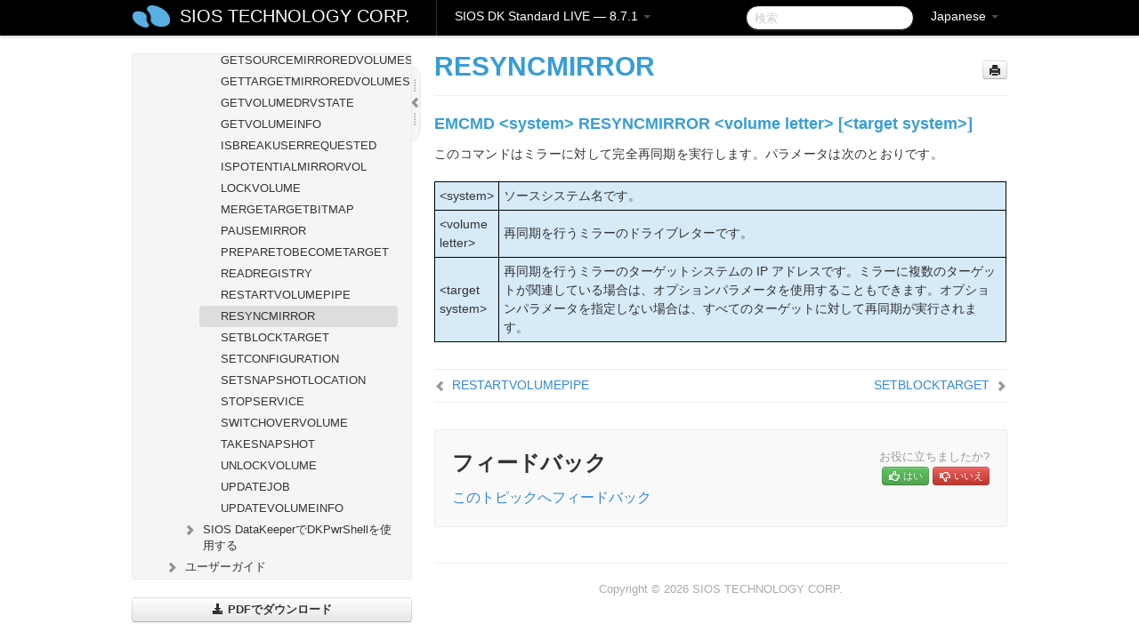

--- FILE ---
content_type: text/html; charset=UTF-8
request_url: https://docs.us.sios.com/dkse/8.7.1/ja/topic/resyncmirror
body_size: 76836
content:
    <!DOCTYPE html>
          <html lang="ja">
          <head>
        <meta charset="utf-8">
        <title>RESYNCMIRROR - SIOS DK Standard  LIVE - 8.7.1</title>
        <meta http-equiv="Content-Type" content="text/html; charset=UTF-8">
        <meta content="width=device-width, initial-scale=1.0" name="viewport">
        <meta name="keywords" content="">
        <meta name="description" content="EMCMD &lt;system&gt; RESYNCMIRROR &lt;volume letter&gt; [&lt;target system&gt;]...">
        <meta name="baseUrl" content="https://www.manula.com/">
        
        <link rel="preconnect" href="https://static.manula.com/" crossorigin>
        <link rel="dns-prefetch" href="https://static.manula.com/">
        
            <link rel="preconnect" href="https://cdn.manula.com/" crossorigin>
    <link rel="dns-prefetch" href="https://cdn.manula.com/">
      <meta property="og:type" content="website">
      <meta property="og:site_name" content="SIOS TECHNOLOGY CORP.">
      <link rel="canonical" href="https://docs.us.sios.com/dkse/8.7.1/ja/topic/resyncmirror">
      
      <meta name="topic-selected" content="536741" data-slug="resyncmirror">
        <!-- OpenGraph -->
        <meta property="og:title" content="RESYNCMIRROR - SIOS DK Standard  LIVE - 8.7.1">
        
                  <meta property="og:image" content="https://manula.r.sizr.io/logo-side/user/1870/img/logo-sios-v-a.png">
                
        <meta property="og:description" content="EMCMD &lt;system&gt; RESYNCMIRROR &lt;volume letter&gt; [&lt;target system&gt;]...">
        <meta property="og:url" content="https://docs.us.sios.com/dkse/8.7.1/ja/topic/resyncmirror">
        
        <!-- Twitter Card -->
        <meta name="twitter:card" content="summary" />
        <meta name="twitter:site" content="@ManulaSoftware" />
        <meta name="xhrTopicEndpoint" content="https://docs.us.sios.com/dkse/8.7.1/ja/xhr-topic">
              <link type="image/x-icon" href="https://cdn.manula.com/user/1870/img/logo-sios-v-lg.png?v=20220118213747" rel="shortcut icon">
      <link rel="apple-touch-icon" href="https://cdn.manula.com/user/1870/img/logo-sios-v-lg.png?v=20220118213747">
            <link rel="stylesheet" href="https://static.manula.com/css/bootstrap-2.0.3.min.css" type="text/css">
    <link rel="stylesheet" href="https://static.manula.com/css/bootstrap-responsive-2.0.3.min.css" type="text/css">
    <link rel="stylesheet" href="https://static.manula.com/css/tippy-theme.6.3.1.light.css" type="text/css">
    <link rel="stylesheet" href="https://static.manula.com/css/screen.css?v=20240402" type="text/css">
    <link rel="stylesheet" href="https://static.manula.com/css/jquery.fancybox-2.1.7.min.css" type="text/css">
    <link rel="stylesheet" href="https://static.manula.com/css/print.css?v=20240402" type="text/css" media="print">

        <style type="text/css">
      .content-wrapper {
        max-width: 1024px;
      }

      pre, code {
        word-break: break-all;
        word-wrap: break-word;
        white-space: pre;
        white-space: pre-wrap;
      }
      pre, code {
        prince-text-replace: '&' '&\200B'
      }

      
              #topic-header h1 {
          color: #369dd8;
          font-family:Helvetica Neue, Helvetica, Arial, sans-serif;
        }
      
      #topic-body, #topic-body p, #topic-body li {
        font-size: 14px;
        font-family: Helvetica Neue, Helvetica, Arial, sans-serif;
        color: #333333;
        line-height: 1.5em;
      }

      #topic-body h1, #topic-body .h1 {
        font-size: 30px;
        font-family: Helvetica Neue, Helvetica, Arial, sans-serif;
        color: #369dd8;
      }
      #topic-body h2, #topic-body .h2 {
        font-size: 24px;
        font-family: Helvetica Neue, Helvetica, Arial, sans-serif;
        color: #369dd8;
      }
      #topic-body h3, #topic-body .h3 {
        font-size: 18px;
        font-family: Helvetica Neue, Helvetica, Arial, sans-serif;
        color: #369dd8;
      }
      #topic-body h4, #topic-body .h4 {
        font-size: 14px;
        font-family: Helvetica Neue, Helvetica, Arial, sans-serif;
        color: #369dd8;
      }
      #topic-body h5, #topic-body .h5 {
        font-size: 14px;
        font-family: Helvetica Neue, Helvetica, Arial, sans-serif;
        color: #369dd8;
      }

      #topic-body h6, #topic-body .h6 {
        font-size: 14px;
        font-family: Helvetica Neue, Helvetica, Arial, sans-serif;
        color: #369dd8;
      }

      #topic-body h7, #topic-body .h7 {
        font-size: 14px;
        font-family: Helvetica Neue, Helvetica, Arial, sans-serif;
        color: #369dd8;
      }


      #topic-body a {
        color: #3287db;
      }
      #topic-body a:hover {
        color: #1065b9;
      }
      
      
      #topic-body sup a {text-decoration: none;}
      
      .search-result h3, .search-result h4 {color: ;}
      .search-result h4 a {color: #3287db;}

                        .navbar-inner {
            background-color: #000000;
            background-image: none;
          }
          .navbar .divider-vertical {
            background-color: #333333;
            border-right-color: #000000;
          }
              
        .navbar .brand, navbar .brand:hover,
        .navbar .nav > li > a, .navbar .nav > li > a:hover {
          color: #ffffff;
          text-shadow: 1px 1px #000000;
          font-family: Helvetica Neue, Helvetica, Arial, sans-serif;
        }
        .navbar-search .search-query {
          border-color: #000000;
        }
        .navbar .btn-navbar {
          background-color: #47aee9;
          background-image: -moz-linear-gradient(top, #58bffa, #369dd8);
          background-image: -ms-linear-gradient(top, #58bffa, #369dd8);
          background-image: -webkit-gradient(linear, 0 0, 0 100%, from(#58bffa), to(#369dd8));
          background-image: -webkit-linear-gradient(top, #58bffa, #369dd8);
          background-image: -o-linear-gradient(top, #58bffa, #369dd8);
          background-image: linear-gradient(top, #58bffa, #369dd8);
          filter: progid:dximagetransform.microsoft.gradient(startColorstr='#58bffa', endColorstr='#369dd8', GradientType=0);
        }
        .navbar .btn-navbar:hover {
          background-color: #58bffa;
        }
        #manual-toc > li > a,
        #manual-toc-phone > li > a {
          color: #369dd8;
          font-family: Helvetica Neue, Helvetica, Arial, sans-serif;
        }

        #manual-toc > li > ul a,
        #manual-toc-phone > li > ul a {
          color: #333333;
          font-family: Helvetica Neue, Helvetica, Arial, sans-serif;
        }
        
        #content .topic-prev-next a,
        #comment-container a.btn-show-comment-form {
          color: #3287db;
        }
        #content .topic-prev-next a:hover,
        #comment-container a.btn-show-comment-form:hover {
          color: #1065b9;
        }
          </style>

    <!--[if IE 8]>
    	<link rel="stylesheet" href="https://static.manula.com/css/screen-ie8.css?v=20240402" type="text/css">
    <![endif]-->

    
          <link rel="stylesheet" href="https://cdn.manula.com/user/1870/1516287033_styles.css?v=20220617175255" type="text/css">
    
    
        
                  <!-- Google Analytics -->
  		  		  <script>
  		        (function(i,s,o,g,r,a,m){i['GoogleAnalyticsObject']=r;i[r]=i[r]||function(){
        (i[r].q=i[r].q||[]).push(arguments)},i[r].l=1*new Date();a=s.createElement(o),
        m=s.getElementsByTagName(o)[0];a.async=1;a.src=g;m.parentNode.insertBefore(a,m)
        })(window,document,'script','https://www.google-analytics.com/analytics.js','ga');
        
                  ga('create', 'UA-37389943-2', 'auto');
          ga('send', 'pageview', {
            'anonymizeIp': true
          });
                
                  ga('create', 'UA-23814819-4', 'auto', 'manulaCustomer');
          ga('manulaCustomer.send', 'pageview', {
            'anonymizeIp': true
          });
              </script>
      <!-- End Google Analytics -->
                      <!-- Google Tag Manager -->
  		  		  <script>
  		          (function(w,d,s,l,i){w[l]=w[l]||[];w[l].push({'gtm.start':
          new Date().getTime(),event:'gtm.js'});var f=d.getElementsByTagName(s)[0],
          j=d.createElement(s),dl=l!='dataLayer'?'&l='+l:'';j.async=true;j.src=
          'https://www.googletagmanager.com/gtm.js?id='+i+dl;f.parentNode.insertBefore(j,f);
          })(window,document,'script','dataLayer','GTM-MP3FRH');
      </script>
      <!-- End Google Tag Manager -->
          </head>
      <body class="media-screen manual topic topic-536741 xhr-topics">
            <div class="navbar navbar-fixed-top">
      <div class="navbar-inner">
        <div class="content-wrapper">
          <div class="container-fluid">

            <!-- company logo -->
                          <a href="https://docs.us.sios.com/dkse"><img src="https://manula.r.sizr.io/logo-top/user/1870/img/symbol-sios-blue-lg.png" class="pull-left custom-nav-logo" alt=""></a>
                        <!-- end company logo -->

            <!-- start languages & login -->
            <ul id="manual-topic-language" class="nav pull-right">
                          <li class="dropdown"><a href="#" class="dropdown-toggle" data-toggle="dropdown">Japanese <b class="caret"></b></a>
                <ul class="dropdown-menu">
                                                                                <li class="">
                                                  <!-- when on topic page: allow language switch to the same topic in the selected language -->
                          <a href="https://docs.us.sios.com/dkse/8.7.1/en/topic/resyncmirror" data-lang-url="https://docs.us.sios.com/dkse/8.7.1/en/topic/">English</a>
                                              </li>
                                                                                                                </ul>
              </li>
                                                      </ul>
            <!-- end languages -->
            <div>
            <!-- phone bar -->
            <div id="nav-phone-branding" class="clearfix">
              <a href="https://docs.us.sios.com/dkse" class="brand brand-phone">SIOS TECHNOLOGY CORP.</a>
              <div class="btn-group pull-left">
                                  <a href="#" class="btn btn-inverse brand brand-phone brand-phone-sub dropdown-toggle" data-toggle="dropdown" style="margin: 0px; border: none; outline: none; box-shadow: none; background: none;">
                    SIOS DK Standard  LIVE &mdash; 8.7.1                                          <span class="caret" style="margin-top: 7px;"></span>
                                      </a>
                                                  <ul class="dropdown-menu">
                                                                <li><a href="https://docs.us.sios.com/dkse?l=ja">10.0</a></li>
                                                                <li><a href="https://docs.us.sios.com/dkse?v=8.11.0&l=ja">8.11.0</a></li>
                                                                <li><a href="https://docs.us.sios.com/dkse?v=8.10.2&l=ja">8.10.2</a></li>
                                                                <li><a href="https://docs.us.sios.com/dkse?v=8.10.1&l=ja">8.10.1</a></li>
                                                                <li><a href="https://docs.us.sios.com/dkse?v=8.10.0&l=ja">8.10.0</a></li>
                                                                <li><a href="https://docs.us.sios.com/dkse?v=8.9.2&l=ja">8.9.2</a></li>
                                                                <li><a href="https://docs.us.sios.com/dkse?v=8.9.1&l=ja">8.9.1</a></li>
                                                                <li><a href="https://docs.us.sios.com/dkse?v=8.9.0&l=ja">8.9.0</a></li>
                                                                <li><a href="https://docs.us.sios.com/dkse?v=8.8.2&l=ja">8.8.2</a></li>
                                                                <li><a href="https://docs.us.sios.com/dkse?v=8.8.1&l=ja">8.8.1</a></li>
                                                                <li><a href="https://docs.us.sios.com/dkse?v=8.8.0&l=ja">8.8.0</a></li>
                                                                <li><a href="https://docs.us.sios.com/dkse?v=8.7.2&l=ja">8.7.2</a></li>
                                      </ul>
                              </div>
            </div>

            <div id="nav-phone-service" class="clearfix">
              <a class="btn btn-navbar toc-toggle" data-toggle="collapse" data-target=".nav-collapse" style="white-space:nowrap;">
                <span class="browse" style="padding-left:25px;">目次</span>
                <span class="icon-bar"></span>
                <span class="icon-bar"></span>
                <span class="icon-bar"></span>
              </a>
              <!-- copy desktop code for search-box to this place with js -->
            </div>
            <!-- end phone/tablet bar -->


            <!-- desktop/tablet bar -->
            <a class="brand brand-large" href="https://docs.us.sios.com/dkse">
              SIOS TECHNOLOGY CORP.            </a>

            <ul class="nav main">
              <li class="divider-vertical"></li>
                              <li class="dropdown">
                                      <a href="#" class="dropdown-toggle" data-toggle="dropdown">
                      SIOS DK Standard  LIVE &mdash; 8.7.1                      <b class="caret "></b>
                    </a>
                  
                                    <ul class="dropdown-menu">
                                                                <li><a href="https://docs.us.sios.com/dkse?l=ja">SIOS DK Standard  LIVE &mdash; 10.0</a></li>
                                                                <li><a href="https://docs.us.sios.com/dkse?v=8.11.0&l=ja">SIOS DK Standard  LIVE &mdash; 8.11.0</a></li>
                                                                <li><a href="https://docs.us.sios.com/dkse?v=8.10.2&l=ja">SIOS DK Standard  LIVE &mdash; 8.10.2</a></li>
                                                                <li><a href="https://docs.us.sios.com/dkse?v=8.10.1&l=ja">SIOS DK Standard  LIVE &mdash; 8.10.1</a></li>
                                                                <li><a href="https://docs.us.sios.com/dkse?v=8.10.0&l=ja">SIOS DK Standard  LIVE &mdash; 8.10.0</a></li>
                                                                <li><a href="https://docs.us.sios.com/dkse?v=8.9.2&l=ja">SIOS DK Standard  LIVE &mdash; 8.9.2</a></li>
                                                                <li><a href="https://docs.us.sios.com/dkse?v=8.9.1&l=ja">SIOS DK Standard  LIVE &mdash; 8.9.1</a></li>
                                                                <li><a href="https://docs.us.sios.com/dkse?v=8.9.0&l=ja">SIOS DK Standard  LIVE &mdash; 8.9.0</a></li>
                                                                <li><a href="https://docs.us.sios.com/dkse?v=8.8.2&l=ja">SIOS DK Standard  LIVE &mdash; 8.8.2</a></li>
                                                                <li><a href="https://docs.us.sios.com/dkse?v=8.8.1&l=ja">SIOS DK Standard  LIVE &mdash; 8.8.1</a></li>
                                                                <li><a href="https://docs.us.sios.com/dkse?v=8.8.0&l=ja">SIOS DK Standard  LIVE &mdash; 8.8.0</a></li>
                                                                <li><a href="https://docs.us.sios.com/dkse?v=8.7.2&l=ja">SIOS DK Standard  LIVE &mdash; 8.7.2</a></li>
                                      </ul>
                  
                </li>
                          </ul>


            <form method="get" id="manual-topic-search" class="navbar-search pull-right" action="https://docs.us.sios.com/dkse/8.7.1/ja/search">
              <input type="text" name="q" value="" class="search-query" placeholder="検索" title="検索">
            </form>
            <!-- end desktop bar -->
            </div>
          </div>
        </div>
      </div>
    </div>

    <div id="nav-phone" class="nav-collapse collapse">
    <div class="well">
      <!-- <h6 style="color: #999; margin-bottom:10px;">Table of Contents</h6> -->
      <!-- copy desktop code for toc to this place with js -->
    </div>
    </div>
      <div class="content-wrapper">
        <div class="container-fluid">
                      <div class="row-fluid">
              <div id="sidebar" class="span4">
                  	<!-- OUTER MENU TOGGLE -->
    <div class="box x-box-set-width box-gn-icon-menu-outer">
  		<a class="alert gn-icon-menu-outer x-toggle-toc-menu" style="display:none;" title=""><img src="https://static.manula.com/img/vgrabber.png" alt="Grab" /><i class="icon-chevron-right"></i><img src="https://static.manula.com/img/vgrabber.png" alt="Grab"/></a>
  	</div>
  	<!-- END OUTER MENU TOGGLE -->
    
    <div class="box box-toc" style="">
  		<!-- INNER MENU TOGGLE -->
  		<a class="gn-icon-menu-inner x-toggle-toc-menu" title="">
  			<span class="arrow-2-3"><img src="https://static.manula.com/img/vgrabber.png" alt="Grab"/><i class="icon-chevron-left"></i><img src="https://static.manula.com/img/vgrabber.png" alt="Grab"/></span>
  		</a>
  		<!-- INNER MENU TOGGLE -->

      <div class="well sidebar-nav">
        <a href="https://docs.us.sios.com/dkse?v=8.7.1&l=ja" class="sidebar-logo"><img src="https://manula.r.sizr.io/logo-side/user/1870/img/logo-sios-v-a.png" alt=""></a><ul id="manual-toc" class="toc toc-expandable x-delay-visibility" data-state-id="23283" data-toc-depth-max="1"><li class="divider"></li>
<li class="nav-header" data-product-topic-id="607955" data-topic-id="536658" data-topic-name="sios-datakeeper-for-windows"><a href="https://docs.us.sios.com/dkse/8.7.1/ja/topic/sios-datakeeper-for-windows">SIOS DataKeeper for Windows</a></li><li class="divider"></li>
<li class="nav-header" data-product-topic-id="607956" data-topic-id="536659" data-topic-name="datakeeper-quick-start-guide"><a href="https://docs.us.sios.com/dkse/8.7.1/ja/topic/datakeeper-quick-start-guide">DataKeeper クイックスタートガイド</a></li><li class="divider"></li>
<li class="nav-header nav-header-sub" data-product-topic-id="607957" data-topic-id="536660" data-topic-name="sios-datakeeper-for-windows-technical-documentation"><a href="https://docs.us.sios.com/dkse/8.7.1/ja/topic/sios-datakeeper-for-windows-technical-documentation"><i class="icon-chevron-down x-show" data-icon-init="icon-chevron-down" data-icon="icon-chevron-right"></i>DataKeeper for Windows テクニカルドキュメンテーション</a><ul class="toc-display-607957" data-parent-product-topic-id="607957" data-toc-depth="1">
<li class="nav-header-sub" data-product-topic-id="607958" data-topic-id="536661" data-topic-name="intro"><a href="https://docs.us.sios.com/dkse/8.7.1/ja/topic/intro"><i class="icon-chevron-down x-show" data-icon-init="icon-chevron-down" data-icon="icon-chevron-right"></i>はじめに</a><ul class="toc-display-607958" data-parent-product-topic-id="607958" data-toc-depth="2">
<li class="" data-product-topic-id="607959" data-topic-id="536662" data-topic-name="topic-to-link-to"><a href="https://docs.us.sios.com/dkse/8.7.1/ja/topic/topic-to-link-to">ユーザインターフェース</a></li>
<li class="nav-header-sub" data-product-topic-id="607960" data-topic-id="536663" data-topic-name="datakeeper-components"><a href="https://docs.us.sios.com/dkse/8.7.1/ja/topic/datakeeper-components"><i class="icon-chevron-down x-show" data-icon-init="icon-chevron-down" data-icon="icon-chevron-right"></i>DataKeeper コンポーネント</a><ul class="toc-display-607960" data-parent-product-topic-id="607960" data-toc-depth="3">
<li class="" data-product-topic-id="607961" data-topic-id="536664" data-topic-name="datakeeper-service-log-on-id-and-password-selection"><a href="https://docs.us.sios.com/dkse/8.7.1/ja/topic/datakeeper-service-log-on-id-and-password-selection">DataKeeper サービスログオン ID とパスワードの選択</a></li></ul></li>
<li class="nav-header-sub" data-product-topic-id="607962" data-topic-id="536665" data-topic-name="understanding-replication"><a href="https://docs.us.sios.com/dkse/8.7.1/ja/topic/understanding-replication"><i class="icon-chevron-down x-show" data-icon-init="icon-chevron-down" data-icon="icon-chevron-right"></i>レプリケーションについて</a><ul class="toc-display-607962" data-parent-product-topic-id="607962" data-toc-depth="4">
<li class="" data-product-topic-id="607963" data-topic-id="536666" data-topic-name="sios-datakeeper-intent-log"><a href="https://docs.us.sios.com/dkse/8.7.1/ja/topic/sios-datakeeper-intent-log">SIOS DataKeeper インテントログ</a></li>
<li class="" data-product-topic-id="607964" data-topic-id="536667" data-topic-name="relocation-of-intent-log"><a href="https://docs.us.sios.com/dkse/8.7.1/ja/topic/relocation-of-intent-log">インテントログの再配置</a></li>
<li class="" data-product-topic-id="607965" data-topic-id="536668" data-topic-name="resynchronization"><a href="https://docs.us.sios.com/dkse/8.7.1/ja/topic/resynchronization">SIOS DataKeeper の再同期</a></li>
<li class="" data-product-topic-id="607966" data-topic-id="536669" data-topic-name="synchronous-and-asynchronous-mirroring"><a href="https://docs.us.sios.com/dkse/8.7.1/ja/topic/synchronous-and-asynchronous-mirroring">同期および非同期ミラーリング</a></li>
<li class="" data-product-topic-id="607967" data-topic-id="536670" data-topic-name="read-and-write-operation"><a href="https://docs.us.sios.com/dkse/8.7.1/ja/topic/read-and-write-operation">読み込みおよび書き込み操作</a></li>
<li class="" data-product-topic-id="607968" data-topic-id="536671" data-topic-name="volume-considerations"><a href="https://docs.us.sios.com/dkse/8.7.1/ja/topic/volume-considerations">ボリュームの考慮事項</a></li>
<li class="" data-product-topic-id="607969" data-topic-id="536672" data-topic-name="specifying-network-cards-for-mirroring"><a href="https://docs.us.sios.com/dkse/8.7.1/ja/topic/specifying-network-cards-for-mirroring">ミラーリングのためのネットワークカードの指定</a></li>
<li class="" data-product-topic-id="607970" data-topic-id="536673" data-topic-name="performance-monitor-counters"><a href="https://docs.us.sios.com/dkse/8.7.1/ja/topic/performance-monitor-counters">パフォーマンスモニタカウンタ</a></li></ul></li></ul></li>
<li class="nav-header-sub" data-product-topic-id="607971" data-topic-id="536674" data-topic-name="configuration"><a href="https://docs.us.sios.com/dkse/8.7.1/ja/topic/configuration"><i class="icon-chevron-down x-show" data-icon-init="icon-chevron-down" data-icon="icon-chevron-right"></i>設定</a><ul class="toc-display-607971" data-parent-product-topic-id="607971" data-toc-depth="5">
<li class="" data-product-topic-id="607972" data-topic-id="536675" data-topic-name="sector-size"><a href="https://docs.us.sios.com/dkse/8.7.1/ja/topic/sector-size">セクタサイズ</a></li>
<li class="" data-product-topic-id="607973" data-topic-id="536676" data-topic-name="network-bandwidth"><a href="https://docs.us.sios.com/dkse/8.7.1/ja/topic/network-bandwidth">ネットワーク帯域</a></li>
<li class="" data-product-topic-id="607974" data-topic-id="536677" data-topic-name="network-adapter-settings"><a href="https://docs.us.sios.com/dkse/8.7.1/ja/topic/network-adapter-settings">ネットワークアダプタ設定</a></li>
<li class="" data-product-topic-id="607975" data-topic-id="536678" data-topic-name="dk-service-log-on-id-and-password-selection"><a href="https://docs.us.sios.com/dkse/8.7.1/ja/topic/dk-service-log-on-id-and-password-selection">DataKeeper サービスログオン ID とパスワードの選択</a></li>
<li class="" data-product-topic-id="607976" data-topic-id="536679" data-topic-name="firewall-configurations"><a href="https://docs.us.sios.com/dkse/8.7.1/ja/topic/firewall-configurations">ファイアウォール設定</a></li>
<li class="" data-product-topic-id="607977" data-topic-id="536680" data-topic-name="high-speed-storage-best-practices"><a href="https://docs.us.sios.com/dkse/8.7.1/ja/topic/high-speed-storage-best-practices">高速ストレージのベストプラクティス</a></li>
<li class="" data-product-topic-id="607978" data-topic-id="536681" data-topic-name="configuration-of-data-replication-from-a-cluster-node-to-external-dr-site"><a href="https://docs.us.sios.com/dkse/8.7.1/ja/topic/configuration-of-data-replication-from-a-cluster-node-to-external-dr-site">クラスタノードから外部DRサイトへのデータレプリケーション構成</a></li>
<li class="" data-product-topic-id="607979" data-topic-id="536682" data-topic-name="performance-tuning"><a href="https://docs.us.sios.com/dkse/8.7.1/ja/topic/performance-tuning">パフォーマンスチューニング</a></li>
<li class="" data-product-topic-id="607980" data-topic-id="536683" data-topic-name="disable-automatically-manage-paging-file-size-for-all-drives"><a href="https://docs.us.sios.com/dkse/8.7.1/ja/topic/disable-automatically-manage-paging-file-size-for-all-drives">「すべてのドライブのページングファイルサイズを自動で管理する」を無効にする</a></li>
<li class="nav-header-sub" data-product-topic-id="607981" data-topic-id="536684" data-topic-name="wan-considerations"><a href="https://docs.us.sios.com/dkse/8.7.1/ja/topic/wan-considerations"><i class="icon-chevron-down x-show" data-icon-init="icon-chevron-down" data-icon="icon-chevron-right"></i>WAN に関する考慮事項</a><ul class="toc-display-607981" data-parent-product-topic-id="607981" data-toc-depth="6">
<li class="" data-product-topic-id="607982" data-topic-id="536685" data-topic-name="initial-synchronization-of-data-across-the-lan-or-wan"><a href="https://docs.us.sios.com/dkse/8.7.1/ja/topic/initial-synchronization-of-data-across-the-lan-or-wan">LAN/WAN 間のデータの初期同期</a></li>
<li class="" data-product-topic-id="607983" data-topic-id="536686" data-topic-name="compression"><a href="https://docs.us.sios.com/dkse/8.7.1/ja/topic/compression">圧縮</a></li>
<li class="" data-product-topic-id="607984" data-topic-id="536687" data-topic-name="bandwidth-throttle"><a href="https://docs.us.sios.com/dkse/8.7.1/ja/topic/bandwidth-throttle">ネットワーク帯域制限</a></li></ul></li></ul></li>
<li class="nav-header-sub" data-product-topic-id="607985" data-topic-id="536688" data-topic-name="administration"><a href="https://docs.us.sios.com/dkse/8.7.1/ja/topic/administration"><i class="icon-chevron-down x-show" data-icon-init="icon-chevron-down" data-icon="icon-chevron-right"></i>管理</a><ul class="toc-display-607985" data-parent-product-topic-id="607985" data-toc-depth="7">
<li class="" data-product-topic-id="607986" data-topic-id="536689" data-topic-name="datakeeper-event-log-notification"><a href="https://docs.us.sios.com/dkse/8.7.1/ja/topic/datakeeper-event-log-notification">DataKeeper のイベントログ通知</a></li>
<li class="" data-product-topic-id="607987" data-topic-id="536690" data-topic-name="primary-server-shutdown"><a href="https://docs.us.sios.com/dkse/8.7.1/ja/topic/primary-server-shutdown">プライマリサーバのシャットダウン</a></li>
<li class="" data-product-topic-id="607988" data-topic-id="536691" data-topic-name="secondary-server-failures"><a href="https://docs.us.sios.com/dkse/8.7.1/ja/topic/secondary-server-failures">セカンダリサーバの障害</a></li>
<li class="" data-product-topic-id="607989" data-topic-id="536692" data-topic-name="extensive-write-considerations"><a href="https://docs.us.sios.com/dkse/8.7.1/ja/topic/extensive-write-considerations">大量書き込みに対する考慮事項</a></li>
<li class="" data-product-topic-id="607990" data-topic-id="536693" data-topic-name="chkdsk-considerations"><a href="https://docs.us.sios.com/dkse/8.7.1/ja/topic/chkdsk-considerations">CHKDSK に関する考慮事項</a></li>
<li class="" data-product-topic-id="607991" data-topic-id="536694" data-topic-name="dksupport"><a href="https://docs.us.sios.com/dkse/8.7.1/ja/topic/dksupport">DKSUPPORT</a></li>
<li class="" data-product-topic-id="607992" data-topic-id="536695" data-topic-name="dkhealthcheck"><a href="https://docs.us.sios.com/dkse/8.7.1/ja/topic/dkhealthcheck">DKHEALTHCHECK</a></li>
<li class="" data-product-topic-id="607993" data-topic-id="536696" data-topic-name="event-log-considerations"><a href="https://docs.us.sios.com/dkse/8.7.1/ja/topic/event-log-considerations">イベントログの考慮事項</a></li>
<li class="" data-product-topic-id="607994" data-topic-id="536697" data-topic-name="using-disk-management"><a href="https://docs.us.sios.com/dkse/8.7.1/ja/topic/using-disk-management">ディスク管理の使用</a></li>
<li class="" data-product-topic-id="607995" data-topic-id="536698" data-topic-name="registry-entries"><a href="https://docs.us.sios.com/dkse/8.7.1/ja/topic/registry-entries">レジストリエントリ</a></li>
<li class="nav-header-sub" data-product-topic-id="607996" data-topic-id="536699" data-topic-name="using-emcmd-with-sios-datakeeper"><a href="https://docs.us.sios.com/dkse/8.7.1/ja/topic/using-emcmd-with-sios-datakeeper"><i class="icon-chevron-down x-show" data-icon-init="icon-chevron-down" data-icon="icon-chevron-right"></i>SIOS DataKeeper で EMCMD を使用する</a><ul class="toc-display-607996" data-parent-product-topic-id="607996" data-toc-depth="8">
<li class="" data-product-topic-id="607997" data-topic-id="536700" data-topic-name="mirror-state-definitions"><a href="https://docs.us.sios.com/dkse/8.7.1/ja/topic/mirror-state-definitions">ミラー状態の定義</a></li>
<li class="" data-product-topic-id="607998" data-topic-id="536701" data-topic-name="breakmirror"><a href="https://docs.us.sios.com/dkse/8.7.1/ja/topic/breakmirror">BREAKMIRROR</a></li>
<li class="" data-product-topic-id="607999" data-topic-id="536702" data-topic-name="changemirrorendpoints"><a href="https://docs.us.sios.com/dkse/8.7.1/ja/topic/changemirrorendpoints">CHANGEMIRRORENDPOINTS</a></li>
<li class="" data-product-topic-id="608000" data-topic-id="536703" data-topic-name="changemirrortype"><a href="https://docs.us.sios.com/dkse/8.7.1/ja/topic/changemirrortype">CHANGEMIRRORTYPE</a></li>
<li class="" data-product-topic-id="608001" data-topic-id="536704" data-topic-name="cleanupmirror"><a href="https://docs.us.sios.com/dkse/8.7.1/ja/topic/cleanupmirror">CLEANUPMIRROR</a></li>
<li class="" data-product-topic-id="608002" data-topic-id="536705" data-topic-name="clearblocktarget"><a href="https://docs.us.sios.com/dkse/8.7.1/ja/topic/clearblocktarget">CLEARBLOCKTARGET</a></li>
<li class="" data-product-topic-id="608003" data-topic-id="536706" data-topic-name="clearsnapshotlocation"><a href="https://docs.us.sios.com/dkse/8.7.1/ja/topic/clearsnapshotlocation">CLEARSNAPSHOTLOCATION</a></li>
<li class="" data-product-topic-id="608004" data-topic-id="536707" data-topic-name="clearswitchover"><a href="https://docs.us.sios.com/dkse/8.7.1/ja/topic/clearswitchover">CLEARSWITCHOVER</a></li>
<li class="" data-product-topic-id="608005" data-topic-id="536708" data-topic-name="continuemirror"><a href="https://docs.us.sios.com/dkse/8.7.1/ja/topic/continuemirror">CONTINUEMIRROR</a></li>
<li class="" data-product-topic-id="608006" data-topic-id="536709" data-topic-name="createjob"><a href="https://docs.us.sios.com/dkse/8.7.1/ja/topic/createjob">CREATEJOB</a></li>
<li class="" data-product-topic-id="608007" data-topic-id="536710" data-topic-name="createmirror"><a href="https://docs.us.sios.com/dkse/8.7.1/ja/topic/createmirror">CREATEMIRROR</a></li>
<li class="" data-product-topic-id="608008" data-topic-id="536711" data-topic-name="deletejob"><a href="https://docs.us.sios.com/dkse/8.7.1/ja/topic/deletejob">DELETEJOB</a></li>
<li class="" data-product-topic-id="608009" data-topic-id="536712" data-topic-name="deletelocalmirroronly"><a href="https://docs.us.sios.com/dkse/8.7.1/ja/topic/deletelocalmirroronly">DELETELOCALMIRRORONLY</a></li>
<li class="" data-product-topic-id="608010" data-topic-id="536713" data-topic-name="deletemirror"><a href="https://docs.us.sios.com/dkse/8.7.1/ja/topic/deletemirror">DELETEMIRROR</a></li>
<li class="" data-product-topic-id="608011" data-topic-id="536714" data-topic-name="dropsnapshot"><a href="https://docs.us.sios.com/dkse/8.7.1/ja/topic/dropsnapshot">DROPSNAPSHOT</a></li>
<li class="" data-product-topic-id="608012" data-topic-id="536715" data-topic-name="getblocktarget"><a href="https://docs.us.sios.com/dkse/8.7.1/ja/topic/getblocktarget">GETBLOCKTARGET</a></li>
<li class="" data-product-topic-id="608013" data-topic-id="536716" data-topic-name="getcompletevolumelist"><a href="https://docs.us.sios.com/dkse/8.7.1/ja/topic/getcompletevolumelist">GETCOMPLETEVOLUMELIST</a></li>
<li class="" data-product-topic-id="608014" data-topic-id="536717" data-topic-name="getconfiguration"><a href="https://docs.us.sios.com/dkse/8.7.1/ja/topic/getconfiguration">GETCONFIGURATION</a></li>
<li class="" data-product-topic-id="608015" data-topic-id="536718" data-topic-name="getextendedvolumeinfo"><a href="https://docs.us.sios.com/dkse/8.7.1/ja/topic/getextendedvolumeinfo">GETEXTENDEDVOLUMEINFO</a></li>
<li class="" data-product-topic-id="608016" data-topic-id="536719" data-topic-name="getjobinfo"><a href="https://docs.us.sios.com/dkse/8.7.1/ja/topic/getjobinfo">GETJOBINFO</a></li>
<li class="" data-product-topic-id="608017" data-topic-id="536720" data-topic-name="getjobinfoforvol"><a href="https://docs.us.sios.com/dkse/8.7.1/ja/topic/getjobinfoforvol">GETJOBINFOFORVOL</a></li>
<li class="" data-product-topic-id="608018" data-topic-id="536721" data-topic-name="getmirrortype"><a href="https://docs.us.sios.com/dkse/8.7.1/ja/topic/getmirrortype">GETMIRRORTYPE</a></li>
<li class="" data-product-topic-id="608019" data-topic-id="536722" data-topic-name="getmirrorvolinfo"><a href="https://docs.us.sios.com/dkse/8.7.1/ja/topic/getmirrorvolinfo">GETMIRRORVOLINFO</a></li>
<li class="" data-product-topic-id="608020" data-topic-id="536723" data-topic-name="getremotebitmap"><a href="https://docs.us.sios.com/dkse/8.7.1/ja/topic/getremotebitmap">GETREMOTEBITMAP</a></li>
<li class="" data-product-topic-id="608021" data-topic-id="536724" data-topic-name="getresyncstatus"><a href="https://docs.us.sios.com/dkse/8.7.1/ja/topic/getresyncstatus">GETRESYNCSTATUS</a></li>
<li class="" data-product-topic-id="608022" data-topic-id="536725" data-topic-name="getserviceinfo"><a href="https://docs.us.sios.com/dkse/8.7.1/ja/topic/getserviceinfo">GETSERVICEINFO</a></li>
<li class="" data-product-topic-id="608023" data-topic-id="536726" data-topic-name="getsnapshotlocation"><a href="https://docs.us.sios.com/dkse/8.7.1/ja/topic/getsnapshotlocation">GETSNAPSHOTLOCATION</a></li>
<li class="" data-product-topic-id="608024" data-topic-id="536727" data-topic-name="getsourcemirroredvolumes"><a href="https://docs.us.sios.com/dkse/8.7.1/ja/topic/getsourcemirroredvolumes">GETSOURCEMIRROREDVOLUMES</a></li>
<li class="" data-product-topic-id="608025" data-topic-id="536728" data-topic-name="gettargetmirroredvolumes"><a href="https://docs.us.sios.com/dkse/8.7.1/ja/topic/gettargetmirroredvolumes">GETTARGETMIRROREDVOLUMES</a></li>
<li class="" data-product-topic-id="608026" data-topic-id="536729" data-topic-name="getvolumedrvstate"><a href="https://docs.us.sios.com/dkse/8.7.1/ja/topic/getvolumedrvstate">GETVOLUMEDRVSTATE</a></li>
<li class="" data-product-topic-id="608027" data-topic-id="536730" data-topic-name="getvolumeinfo"><a href="https://docs.us.sios.com/dkse/8.7.1/ja/topic/getvolumeinfo">GETVOLUMEINFO</a></li>
<li class="" data-product-topic-id="608029" data-topic-id="536732" data-topic-name="isbreakuserrequested"><a href="https://docs.us.sios.com/dkse/8.7.1/ja/topic/isbreakuserrequested">ISBREAKUSERREQUESTED</a></li>
<li class="" data-product-topic-id="608030" data-topic-id="536733" data-topic-name="ispotentialmirrorvol"><a href="https://docs.us.sios.com/dkse/8.7.1/ja/topic/ispotentialmirrorvol">ISPOTENTIALMIRRORVOL</a></li>
<li class="" data-product-topic-id="608031" data-topic-id="536734" data-topic-name="lockvolume"><a href="https://docs.us.sios.com/dkse/8.7.1/ja/topic/lockvolume">LOCKVOLUME</a></li>
<li class="" data-product-topic-id="608032" data-topic-id="536735" data-topic-name="mergetargetbitmap"><a href="https://docs.us.sios.com/dkse/8.7.1/ja/topic/mergetargetbitmap">MERGETARGETBITMAP</a></li>
<li class="" data-product-topic-id="608033" data-topic-id="536736" data-topic-name="pausemirror"><a href="https://docs.us.sios.com/dkse/8.7.1/ja/topic/pausemirror">PAUSEMIRROR</a></li>
<li class="" data-product-topic-id="608034" data-topic-id="536737" data-topic-name="preparetobecometarget"><a href="https://docs.us.sios.com/dkse/8.7.1/ja/topic/preparetobecometarget">PREPARETOBECOMETARGET</a></li>
<li class="" data-product-topic-id="608035" data-topic-id="536738" data-topic-name="readregistry"><a href="https://docs.us.sios.com/dkse/8.7.1/ja/topic/readregistry">READREGISTRY</a></li>
<li class="" data-product-topic-id="608037" data-topic-id="536740" data-topic-name="restartvolumepipe"><a href="https://docs.us.sios.com/dkse/8.7.1/ja/topic/restartvolumepipe">RESTARTVOLUMEPIPE</a></li>
<li class="" data-product-topic-id="608038" data-topic-id="536741" data-topic-name="resyncmirror"><a href="https://docs.us.sios.com/dkse/8.7.1/ja/topic/resyncmirror">RESYNCMIRROR</a></li>
<li class="" data-product-topic-id="608039" data-topic-id="536742" data-topic-name="setblocktarget"><a href="https://docs.us.sios.com/dkse/8.7.1/ja/topic/setblocktarget">SETBLOCKTARGET</a></li>
<li class="" data-product-topic-id="608040" data-topic-id="536743" data-topic-name="setconfiguration"><a href="https://docs.us.sios.com/dkse/8.7.1/ja/topic/setconfiguration">SETCONFIGURATION</a></li>
<li class="" data-product-topic-id="608041" data-topic-id="536744" data-topic-name="setsnapshotlocation"><a href="https://docs.us.sios.com/dkse/8.7.1/ja/topic/setsnapshotlocation">SETSNAPSHOTLOCATION</a></li>
<li class="" data-product-topic-id="608042" data-topic-id="536745" data-topic-name="stopservice"><a href="https://docs.us.sios.com/dkse/8.7.1/ja/topic/stopservice">STOPSERVICE</a></li>
<li class="" data-product-topic-id="608043" data-topic-id="536746" data-topic-name="switchovervolume"><a href="https://docs.us.sios.com/dkse/8.7.1/ja/topic/switchovervolume">SWITCHOVERVOLUME</a></li>
<li class="" data-product-topic-id="608044" data-topic-id="536747" data-topic-name="takesnapshot"><a href="https://docs.us.sios.com/dkse/8.7.1/ja/topic/takesnapshot">TAKESNAPSHOT</a></li>
<li class="" data-product-topic-id="608045" data-topic-id="536748" data-topic-name="unlockvolume"><a href="https://docs.us.sios.com/dkse/8.7.1/ja/topic/unlockvolume">UNLOCKVOLUME</a></li>
<li class="" data-product-topic-id="608046" data-topic-id="536749" data-topic-name="updatejob"><a href="https://docs.us.sios.com/dkse/8.7.1/ja/topic/updatejob">UPDATEJOB</a></li>
<li class="" data-product-topic-id="608047" data-topic-id="536750" data-topic-name="updatevolumeinfo"><a href="https://docs.us.sios.com/dkse/8.7.1/ja/topic/updatevolumeinfo">UPDATEVOLUMEINFO</a></li></ul></li>
<li class="nav-header-sub" data-product-topic-id="608048" data-topic-id="536751" data-topic-name="using-dkpwrshell-with-sios-datakeeper"><a href="https://docs.us.sios.com/dkse/8.7.1/ja/topic/using-dkpwrshell-with-sios-datakeeper"><i class="icon-chevron-down x-show" data-icon-init="icon-chevron-down" data-icon="icon-chevron-right"></i>SIOS DataKeeperでDKPwrShellを使用する</a><ul class="toc-display-608048" data-parent-product-topic-id="608048" data-toc-depth="9">
<li class="" data-product-topic-id="608049" data-topic-id="536752" data-topic-name="new-datakeepermirror"><a href="https://docs.us.sios.com/dkse/8.7.1/ja/topic/new-datakeepermirror">New-DataKeeperMirror</a></li>
<li class="" data-product-topic-id="608050" data-topic-id="536753" data-topic-name="new-datakeeperjob"><a href="https://docs.us.sios.com/dkse/8.7.1/ja/topic/new-datakeeperjob">New-DataKeeperJob</a></li>
<li class="" data-product-topic-id="608051" data-topic-id="536754" data-topic-name="remove-datakeepermirror"><a href="https://docs.us.sios.com/dkse/8.7.1/ja/topic/remove-datakeepermirror">Remove-DataKeeperMirror</a></li>
<li class="" data-product-topic-id="608052" data-topic-id="536755" data-topic-name="remove-datakeeperjob"><a href="https://docs.us.sios.com/dkse/8.7.1/ja/topic/remove-datakeeperjob">Remove-DataKeeperJob</a></li>
<li class="" data-product-topic-id="608053" data-topic-id="536756" data-topic-name="add-datakeeperjobpair"><a href="https://docs.us.sios.com/dkse/8.7.1/ja/topic/add-datakeeperjobpair">Add-DataKeeperJobPair</a></li>
<li class="" data-product-topic-id="608054" data-topic-id="536757" data-topic-name="get-datakeepervolumeinfo"><a href="https://docs.us.sios.com/dkse/8.7.1/ja/topic/get-datakeepervolumeinfo">Get-DataKeeperVolumeInfo</a></li></ul></li></ul></li>
<li class="nav-header-sub" data-product-topic-id="608055" data-topic-id="536758" data-topic-name="user-guide"><a href="https://docs.us.sios.com/dkse/8.7.1/ja/topic/user-guide"><i class="icon-chevron-down x-show" data-icon-init="icon-chevron-down" data-icon="icon-chevron-right"></i>ユーザーガイド</a><ul class="toc-display-608055" data-parent-product-topic-id="608055" data-toc-depth="10">
<li class="nav-header-sub" data-product-topic-id="608056" data-topic-id="536759" data-topic-name="getting-started"><a href="https://docs.us.sios.com/dkse/8.7.1/ja/topic/getting-started"><i class="icon-chevron-down x-show" data-icon-init="icon-chevron-down" data-icon="icon-chevron-right"></i>入門</a><ul class="toc-display-608056" data-parent-product-topic-id="608056" data-toc-depth="11">
<li class="" data-product-topic-id="608057" data-topic-id="536760" data-topic-name="disk-to-disk"><a href="https://docs.us.sios.com/dkse/8.7.1/ja/topic/disk-to-disk">ディスクからディスク</a></li>
<li class="" data-product-topic-id="608058" data-topic-id="536761" data-topic-name="one-to-one"><a href="https://docs.us.sios.com/dkse/8.7.1/ja/topic/one-to-one">1 対 1</a></li>
<li class="" data-product-topic-id="608059" data-topic-id="536762" data-topic-name="one-to-many-multiple-targets"><a href="https://docs.us.sios.com/dkse/8.7.1/ja/topic/one-to-many-multiple-targets">1 対多 (マルチターゲット)</a></li>
<li class="" data-product-topic-id="608060" data-topic-id="536763" data-topic-name="many-to-one"><a href="https://docs.us.sios.com/dkse/8.7.1/ja/topic/many-to-one">多対 1</a></li>
<li class="" data-product-topic-id="608061" data-topic-id="536764" data-topic-name="n-shared-disk-replicated-to-one"><a href="https://docs.us.sios.com/dkse/8.7.1/ja/topic/n-shared-disk-replicated-to-one">共有ディスクを単体のディスクにレプリケーションする構成</a></li>
<li class="" data-product-topic-id="608062" data-topic-id="536765" data-topic-name="n-shared-disk-replicated-to-n-shared-disk"><a href="https://docs.us.sios.com/dkse/8.7.1/ja/topic/n-shared-disk-replicated-to-n-shared-disk">共有ディスク同士でレプリケーションする構成</a></li>
<li class="" data-product-topic-id="608063" data-topic-id="536766" data-topic-name="n-shared-disk-replicated-to-multiple-n-shared-disk-targets"><a href="https://docs.us.sios.com/dkse/8.7.1/ja/topic/n-shared-disk-replicated-to-multiple-n-shared-disk-targets">N 個の共有ディスクターゲットへレプリケーションされる N 個の共有ディスク構成</a></li></ul></li>
<li class="nav-header-sub" data-product-topic-id="608064" data-topic-id="536767" data-topic-name="setup"><a href="https://docs.us.sios.com/dkse/8.7.1/ja/topic/setup"><i class="icon-chevron-down x-show" data-icon-init="icon-chevron-down" data-icon="icon-chevron-right"></i>セットアップ</a><ul class="toc-display-608064" data-parent-product-topic-id="608064" data-toc-depth="12">
<li class="" data-product-topic-id="608065" data-topic-id="536768" data-topic-name="setting-up-sios-datakeeper"><a href="https://docs.us.sios.com/dkse/8.7.1/ja/topic/setting-up-sios-datakeeper">SIOS DataKeeper の設定方法</a></li>
<li class="" data-product-topic-id="608066" data-topic-id="536769" data-topic-name="connecting-to-a-server"><a href="https://docs.us.sios.com/dkse/8.7.1/ja/topic/connecting-to-a-server">サーバへ接続</a></li>
<li class="" data-product-topic-id="608067" data-topic-id="536770" data-topic-name="disconnecting-from-a-server"><a href="https://docs.us.sios.com/dkse/8.7.1/ja/topic/disconnecting-from-a-server">サーバからの切断</a></li>
<li class="" data-product-topic-id="608068" data-topic-id="536771" data-topic-name="creating-a-job"><a href="https://docs.us.sios.com/dkse/8.7.1/ja/topic/creating-a-job">ジョブの作成</a></li></ul></li>
<li class="nav-header-sub" data-product-topic-id="608069" data-topic-id="536772" data-topic-name="configuring-mirrors"><a href="https://docs.us.sios.com/dkse/8.7.1/ja/topic/configuring-mirrors"><i class="icon-chevron-down x-show" data-icon-init="icon-chevron-down" data-icon="icon-chevron-right"></i>ミラーの設定</a><ul class="toc-display-608069" data-parent-product-topic-id="608069" data-toc-depth="13">
<li class="" data-product-topic-id="608070" data-topic-id="536773" data-topic-name="creating-a-mirror"><a href="https://docs.us.sios.com/dkse/8.7.1/ja/topic/creating-a-mirror">ミラーの作成</a></li>
<li class="" data-product-topic-id="608071" data-topic-id="536774" data-topic-name="creating-mirrors-with-shared-volumes"><a href="https://docs.us.sios.com/dkse/8.7.1/ja/topic/creating-mirrors-with-shared-volumes">共有ボリュームとのミラーの作成</a></li>
<li class="" data-product-topic-id="608072" data-topic-id="536775" data-topic-name="safe-creation-of-a-shared-storage-volume-resource"><a href="https://docs.us.sios.com/dkse/8.7.1/ja/topic/safe-creation-of-a-shared-storage-volume-resource">共有ストレージボリュームリソースの安全な作成</a></li>
<li class="" data-product-topic-id="608073" data-topic-id="536776" data-topic-name="creating-mirrors-with-multiple-targets"><a href="https://docs.us.sios.com/dkse/8.7.1/ja/topic/creating-mirrors-with-multiple-targets">複数ターゲットとのミラーの作成</a></li>
<li class="" data-product-topic-id="608074" data-topic-id="536777" data-topic-name="switchover-and-failover-with-multiple-targets"><a href="https://docs.us.sios.com/dkse/8.7.1/ja/topic/switchover-and-failover-with-multiple-targets">複数ターゲットのスイッチオーバおよびフェイルオーバ</a></li></ul></li>
<li class="nav-header-sub" data-product-topic-id="608075" data-topic-id="536778" data-topic-name="working-with-jobs"><a href="https://docs.us.sios.com/dkse/8.7.1/ja/topic/working-with-jobs"><i class="icon-chevron-down x-show" data-icon-init="icon-chevron-down" data-icon="icon-chevron-right"></i>ジョブに関連する作業</a><ul class="toc-display-608075" data-parent-product-topic-id="608075" data-toc-depth="14">
<li class="" data-product-topic-id="608076" data-topic-id="536779" data-topic-name="jobs"><a href="https://docs.us.sios.com/dkse/8.7.1/ja/topic/jobs">ジョブ</a></li>
<li class="" data-product-topic-id="608077" data-topic-id="536780" data-topic-name="renaming-a-job"><a href="https://docs.us.sios.com/dkse/8.7.1/ja/topic/renaming-a-job">ジョブ名の変更</a></li>
<li class="" data-product-topic-id="608078" data-topic-id="536781" data-topic-name="deleting-a-job"><a href="https://docs.us.sios.com/dkse/8.7.1/ja/topic/deleting-a-job">ジョブの削除</a></li>
<li class="" data-product-topic-id="608079" data-topic-id="536782" data-topic-name="reassigning-a-job"><a href="https://docs.us.sios.com/dkse/8.7.1/ja/topic/reassigning-a-job">ジョブの再アサイン</a></li>
<li class="" data-product-topic-id="608080" data-topic-id="536783" data-topic-name="switching-over-a-mirror"><a href="https://docs.us.sios.com/dkse/8.7.1/ja/topic/switching-over-a-mirror">ミラーのスイッチオーバ</a></li></ul></li>
<li class="nav-header-sub" data-product-topic-id="608081" data-topic-id="536784" data-topic-name="working-with-mirrors"><a href="https://docs.us.sios.com/dkse/8.7.1/ja/topic/working-with-mirrors"><i class="icon-chevron-down x-show" data-icon-init="icon-chevron-down" data-icon="icon-chevron-right"></i>ミラーの操作</a><ul class="toc-display-608081" data-parent-product-topic-id="608081" data-toc-depth="15">
<li class="" data-product-topic-id="608082" data-topic-id="536785" data-topic-name="managing-mirrors"><a href="https://docs.us.sios.com/dkse/8.7.1/ja/topic/managing-mirrors">ミラーの管理</a></li>
<li class="" data-product-topic-id="608083" data-topic-id="536786" data-topic-name="pause-and-unlock"><a href="https://docs.us.sios.com/dkse/8.7.1/ja/topic/pause-and-unlock">一時停止およびロック解除</a></li>
<li class="" data-product-topic-id="608084" data-topic-id="536787" data-topic-name="continue-and-lock"><a href="https://docs.us.sios.com/dkse/8.7.1/ja/topic/continue-and-lock">再開 / ロック</a></li>
<li class="" data-product-topic-id="608085" data-topic-id="536788" data-topic-name="partial-resync"><a href="https://docs.us.sios.com/dkse/8.7.1/ja/topic/partial-resync">部分再同期</a></li>
<li class="" data-product-topic-id="608086" data-topic-id="536789" data-topic-name="break"><a href="https://docs.us.sios.com/dkse/8.7.1/ja/topic/break">中断</a></li>
<li class="" data-product-topic-id="608087" data-topic-id="536790" data-topic-name="resync"><a href="https://docs.us.sios.com/dkse/8.7.1/ja/topic/resync">再同期</a></li>
<li class="" data-product-topic-id="608088" data-topic-id="536791" data-topic-name="deleting-a-mirror"><a href="https://docs.us.sios.com/dkse/8.7.1/ja/topic/deleting-a-mirror">ミラーの削除</a></li>
<li class="" data-product-topic-id="608089" data-topic-id="536792" data-topic-name="replacing-a-target"><a href="https://docs.us.sios.com/dkse/8.7.1/ja/topic/replacing-a-target">ターゲットの再配置</a></li>
<li class="" data-product-topic-id="608090" data-topic-id="536793" data-topic-name="datakeeper-volume-resize"><a href="https://docs.us.sios.com/dkse/8.7.1/ja/topic/datakeeper-volume-resize">DataKeeper ボリュームのサイズ変更</a></li>
<li class="" data-product-topic-id="608091" data-topic-id="536794" data-topic-name="mirror-properties"><a href="https://docs.us.sios.com/dkse/8.7.1/ja/topic/mirror-properties">ミラープロパティ</a></li>
<li class="" data-product-topic-id="608092" data-topic-id="536795" data-topic-name="changing-the-compression-level-of-an-existing-mirror"><a href="https://docs.us.sios.com/dkse/8.7.1/ja/topic/changing-the-compression-level-of-an-existing-mirror">既存のミラーの圧縮レベルの変更</a></li></ul></li>
<li class="nav-header-sub" data-product-topic-id="608093" data-topic-id="536796" data-topic-name="working-with-shared-volumes"><a href="https://docs.us.sios.com/dkse/8.7.1/ja/topic/working-with-shared-volumes"><i class="icon-chevron-down x-show" data-icon-init="icon-chevron-down" data-icon="icon-chevron-right"></i>共有ボリュームに関連する作業</a><ul class="toc-display-608093" data-parent-product-topic-id="608093" data-toc-depth="16">
<li class="" data-product-topic-id="608094" data-topic-id="536797" data-topic-name="managing-shared-volumes"><a href="https://docs.us.sios.com/dkse/8.7.1/ja/topic/managing-shared-volumes">共有ボリュームの管理</a></li>
<li class="" data-product-topic-id="608095" data-topic-id="536798" data-topic-name="adding-a-shared-system"><a href="https://docs.us.sios.com/dkse/8.7.1/ja/topic/adding-a-shared-system">共有システムの追加</a></li>
<li class="" data-product-topic-id="608096" data-topic-id="536799" data-topic-name="removing-a-shared-system"><a href="https://docs.us.sios.com/dkse/8.7.1/ja/topic/removing-a-shared-system">共有システムの削除</a></li></ul></li>
<li class="nav-header-sub" data-product-topic-id="608097" data-topic-id="536800" data-topic-name="using-microsoft-iscsi-target-with-datakeeper-on-windows-2012"><a href="https://docs.us.sios.com/dkse/8.7.1/ja/topic/using-microsoft-iscsi-target-with-datakeeper-on-windows-2012"><i class="icon-chevron-down x-show" data-icon-init="icon-chevron-down" data-icon="icon-chevron-right"></i>Windows Server 2012 上での Microsoft iSCSI ターゲットと</a><ul class="toc-display-608097" data-parent-product-topic-id="608097" data-toc-depth="17">
<li class="" data-product-topic-id="608098" data-topic-id="536801" data-topic-name="installation-of-the-iscsi-target"><a href="https://docs.us.sios.com/dkse/8.7.1/ja/topic/installation-of-the-iscsi-target">iSCSI ターゲットのインストール</a></li>
<li class="" data-product-topic-id="608099" data-topic-id="536802" data-topic-name="creation-of-iscsi-virtual-disks"><a href="https://docs.us.sios.com/dkse/8.7.1/ja/topic/creation-of-iscsi-virtual-disks">iSCSI 仮想ディスクの作成</a></li>
<li class="" data-product-topic-id="608100" data-topic-id="536803" data-topic-name="setup-of-iscsi-initiator-on-windows-2012"><a href="https://docs.us.sios.com/dkse/8.7.1/ja/topic/setup-of-iscsi-initiator-on-windows-2012">Windows 2012 での iSCSI イニシエータの設定</a></li></ul></li>
<li class="" data-product-topic-id="608101" data-topic-id="536804" data-topic-name="datakeeper-notification-icon"><a href="https://docs.us.sios.com/dkse/8.7.1/ja/topic/datakeeper-notification-icon">DataKeeper Notification Icon</a></li>
<li class="" data-product-topic-id="608102" data-topic-id="536805" data-topic-name="datakeeper-target-snapshot"><a href="https://docs.us.sios.com/dkse/8.7.1/ja/topic/datakeeper-target-snapshot">DataKeeper ターゲットスナップショット</a></li>
<li class="" data-product-topic-id="608103" data-topic-id="536806" data-topic-name="using-sios-datakeeper-standard-edition-to-provide-disaster-recovery-for-hyper-v-virtual-machines"><a href="https://docs.us.sios.com/dkse/8.7.1/ja/topic/using-sios-datakeeper-standard-edition-to-provide-disaster-recovery-for-hyper-v-virtual-machines">SIOS DataKeeper Standard Edition を使用して Hyper-V 仮想マシンのディザスタリカバリを行う</a></li></ul></li>
<li class="nav-header-sub" data-product-topic-id="608105" data-topic-id="536808" data-topic-name="faqs"><a href="https://docs.us.sios.com/dkse/8.7.1/ja/topic/faqs"><i class="icon-chevron-down x-show" data-icon-init="icon-chevron-down" data-icon="icon-chevron-right"></i>よくある質問</a><ul class="toc-display-608105" data-parent-product-topic-id="608105" data-toc-depth="18">
<li class="" data-product-topic-id="608106" data-topic-id="536809" data-topic-name="awareness-of-windows-filenames-and-directory-names"><a href="https://docs.us.sios.com/dkse/8.7.1/ja/topic/awareness-of-windows-filenames-and-directory-names">Windows のファイル名およびディレクトリ名の認識</a></li>
<li class="" data-product-topic-id="608107" data-topic-id="536810" data-topic-name="aws-issues-and-workarounds"><a href="https://docs.us.sios.com/dkse/8.7.1/ja/topic/aws-issues-and-workarounds">AWSに関する問題と回避策</a></li>
<li class="" data-product-topic-id="608108" data-topic-id="536811" data-topic-name="change-mirror-endpoints"><a href="https://docs.us.sios.com/dkse/8.7.1/ja/topic/change-mirror-endpoints">ミラーエンドポイントの変更</a></li>
<li class="" data-product-topic-id="608109" data-topic-id="536812" data-topic-name="change-mirror-type"><a href="https://docs.us.sios.com/dkse/8.7.1/ja/topic/change-mirror-type">ミラータイプの変更</a></li>
<li class="" data-product-topic-id="608110" data-topic-id="536813" data-topic-name="create-a-mirror-and-rename-job-and-delete-job-actions-grayed-out"><a href="https://docs.us.sios.com/dkse/8.7.1/ja/topic/create-a-mirror-and-rename-job-and-delete-job-actions-grayed-out">[ミラーを作成]、[ジョブ名を変更]、[ジョブを削除] 操作がグレイアウトされる</a></li>
<li class="" data-product-topic-id="608111" data-topic-id="536814" data-topic-name="data-transfer-network-protocols"><a href="https://docs.us.sios.com/dkse/8.7.1/ja/topic/data-transfer-network-protocols">データ転送ネットワークプロトコル</a></li>
<li class="" data-product-topic-id="608112" data-topic-id="536815" data-topic-name="delete-and-switchover-actions-grayed-out"><a href="https://docs.us.sios.com/dkse/8.7.1/ja/topic/delete-and-switchover-actions-grayed-out">[削除] および [スイッチオーバ] 操作がグレイアウトされる</a></li>
<li class="" data-product-topic-id="608114" data-topic-id="536817" data-topic-name="deleting-a-mirror-faq"><a href="https://docs.us.sios.com/dkse/8.7.1/ja/topic/deleting-a-mirror-faq">ミラーの削除に関する FAQ</a></li>
<li class="" data-product-topic-id="608115" data-topic-id="536818" data-topic-name="error-messages-log"><a href="https://docs.us.sios.com/dkse/8.7.1/ja/topic/error-messages-log">エラーメッセージログ</a></li>
<li class="" data-product-topic-id="608116" data-topic-id="536819" data-topic-name="inability-to-create-a-mirror"><a href="https://docs.us.sios.com/dkse/8.7.1/ja/topic/inability-to-create-a-mirror">ミラーを作成できない</a></li>
<li class="" data-product-topic-id="608117" data-topic-id="536820" data-topic-name="network-disconnect"><a href="https://docs.us.sios.com/dkse/8.7.1/ja/topic/network-disconnect">ネットワーク切断</a></li>
<li class="" data-product-topic-id="608118" data-topic-id="536821" data-topic-name="reclaim-full-capacity-of-target-drive"><a href="https://docs.us.sios.com/dkse/8.7.1/ja/topic/reclaim-full-capacity-of-target-drive">ターゲットドライブの全容量を再利用する</a></li>
<li class="" data-product-topic-id="608119" data-topic-id="536822" data-topic-name="resize-or-grow-mirrored-volumes"><a href="https://docs.us.sios.com/dkse/8.7.1/ja/topic/resize-or-grow-mirrored-volumes">ミラーボリュームのサイズ変更または拡張</a></li>
<li class="" data-product-topic-id="608120" data-topic-id="536823" data-topic-name="split-brain-faqs"><a href="https://docs.us.sios.com/dkse/8.7.1/ja/topic/split-brain-faqs">スプリットブレインに関するよくある質問</a></li>
<li class="" data-product-topic-id="608121" data-topic-id="536824" data-topic-name="stop-replication-between-source-and-target"><a href="https://docs.us.sios.com/dkse/8.7.1/ja/topic/stop-replication-between-source-and-target">ソースとターゲットの間のレプリケーションの停止</a></li>
<li class="" data-product-topic-id="608122" data-topic-id="536825" data-topic-name="using-volume-shadow-copy"><a href="https://docs.us.sios.com/dkse/8.7.1/ja/topic/using-volume-shadow-copy">ボリュームシャドウコピーを使用する</a></li>
<li class="" data-product-topic-id="608123" data-topic-id="536826" data-topic-name="volumes-unavailable-for-mirroring"><a href="https://docs.us.sios.com/dkse/8.7.1/ja/topic/volumes-unavailable-for-mirroring">ミラーリングに使用できないボリューム</a></li></ul></li>
<li class="nav-header-sub" data-product-topic-id="608124" data-topic-id="536827" data-topic-name="troubleshooting"><a href="https://docs.us.sios.com/dkse/8.7.1/ja/topic/troubleshooting"><i class="icon-chevron-down x-show" data-icon-init="icon-chevron-down" data-icon="icon-chevron-right"></i>トラブルシューティング</a><ul class="toc-display-608124" data-parent-product-topic-id="608124" data-toc-depth="19">
<li class="nav-header-sub" data-product-topic-id="608125" data-topic-id="536828" data-topic-name="known-issues"><a href="https://docs.us.sios.com/dkse/8.7.1/ja/topic/known-issues"><i class="icon-chevron-down x-show" data-icon-init="icon-chevron-down" data-icon="icon-chevron-right"></i>既知の問題と回避策</a><ul class="toc-display-608125" data-parent-product-topic-id="608125" data-toc-depth="20">
<li class="" data-product-topic-id="608126" data-topic-id="536829" data-topic-name="sios-appkeeper-product-incompatibility"><a href="https://docs.us.sios.com/dkse/8.7.1/ja/topic/sios-appkeeper-product-incompatibility">SIOS AppKeeper製品の非互換性</a></li>
<li class="" data-product-topic-id="608127" data-topic-id="536830" data-topic-name="access-to-designated-volume-denied"><a href="https://docs.us.sios.com/dkse/8.7.1/ja/topic/access-to-designated-volume-denied">指定したボリュームへのアクセス拒否</a></li>
<li class="" data-product-topic-id="618841" data-topic-id="546705" data-topic-name="antivirus-software-exclusion-list-for-lifekeeper-and-datakeeper-for-windows"><a href="https://docs.us.sios.com/dkse/8.7.1/ja/topic/antivirus-software-exclusion-list-for-lifekeeper-and-datakeeper-for-windows">LifeKeeper および DataKeeper for Windows のアンチウイルスソフトウェアの除外リスト</a></li>
<li class="" data-product-topic-id="608128" data-topic-id="536831" data-topic-name="failed-to-create-mirror"><a href="https://docs.us.sios.com/dkse/8.7.1/ja/topic/failed-to-create-mirror">ミラーを作成できない</a></li>
<li class="" data-product-topic-id="608129" data-topic-id="536832" data-topic-name="maxresyncpasses-value"><a href="https://docs.us.sios.com/dkse/8.7.1/ja/topic/maxresyncpasses-value">MaxResyncPasses 値</a></li>
<li class="" data-product-topic-id="608130" data-topic-id="536833" data-topic-name="mirroring-with-dynamic-disks"><a href="https://docs.us.sios.com/dkse/8.7.1/ja/topic/mirroring-with-dynamic-disks">ダイナミックディスクのミラーリング</a></li>
<li class="" data-product-topic-id="608152" data-topic-id="536855" data-topic-name="resource-tag-name-restrictions"><a href="https://docs.us.sios.com/dkse/8.7.1/ja/topic/resource-tag-name-restrictions">リソースタグ名の制限</a></li>
<li class="" data-product-topic-id="608131" data-topic-id="536834" data-topic-name="server-login-accounts-and-passwords-must-be-same-on-each-server-in-the-cluster"><a href="https://docs.us.sios.com/dkse/8.7.1/ja/topic/server-login-accounts-and-passwords-must-be-same-on-each-server-in-the-cluster">サーバログインアカウントおよびパスワードはクラスタの各サーバで同一である必要がある</a></li>
<li class="" data-product-topic-id="608132" data-topic-id="536835" data-topic-name="system-event-log-create-mirror-failed-in-the-gui"><a href="https://docs.us.sios.com/dkse/8.7.1/ja/topic/system-event-log-create-mirror-failed-in-the-gui">システムイベントログ &#8211; GUI でのミラー作成の失敗</a></li>
<li class="" data-product-topic-id="608133" data-topic-id="536836" data-topic-name="unable-to-determine-previous-install-path"><a href="https://docs.us.sios.com/dkse/8.7.1/ja/topic/unable-to-determine-previous-install-path">以前のインストールパスを確認できない</a></li>
<li class="" data-product-topic-id="608134" data-topic-id="536837" data-topic-name="user-interface-failed-to-create-mirror"><a href="https://docs.us.sios.com/dkse/8.7.1/ja/topic/user-interface-failed-to-create-mirror">ユーザインターフェース &#8211; ミラーを作成できない</a></li>
<li class="" data-product-topic-id="608135" data-topic-id="536838" data-topic-name="user-interface-shows-only-one-side-of-the-mirror"><a href="https://docs.us.sios.com/dkse/8.7.1/ja/topic/user-interface-shows-only-one-side-of-the-mirror">ユーザインターフェース &#8211; ミラーの片側しか表示されない</a></li>
<li class="nav-header-sub" data-product-topic-id="608136" data-topic-id="536839" data-topic-name="windows-server-2012-specific-issues"><a href="https://docs.us.sios.com/dkse/8.7.1/ja/topic/windows-server-2012-specific-issues"><i class="icon-chevron-down x-show" data-icon-init="icon-chevron-down" data-icon="icon-chevron-right"></i>Windows Server 2012 に固有の問題</a><ul class="toc-display-608136" data-parent-product-topic-id="608136" data-toc-depth="21">
<li class="" data-product-topic-id="608137" data-topic-id="536840" data-topic-name="windows-server-2012-mmc-snap-in-crash"><a href="https://docs.us.sios.com/dkse/8.7.1/ja/topic/windows-server-2012-mmc-snap-in-crash">Windows Server 2012 MMC スナップインのクラッシュ</a></li>
<li class="" data-product-topic-id="608138" data-topic-id="536841" data-topic-name="windows-server-2012-iscsi-target-role-does-not-support-dynamic-disks"><a href="https://docs.us.sios.com/dkse/8.7.1/ja/topic/windows-server-2012-iscsi-target-role-does-not-support-dynamic-disks">Windows Server 2012 iSCSI Target の役割はダイナミックディスクをサポートしていない</a></li>
<li class="" data-product-topic-id="608139" data-topic-id="536842" data-topic-name="windows-server-2012-default-information-missing-during-mirror-creation"><a href="https://docs.us.sios.com/dkse/8.7.1/ja/topic/windows-server-2012-default-information-missing-during-mirror-creation">ミラー作成中にWindows Server 2012のデフォルト情報が表示されない</a></li>
<li class="" data-product-topic-id="608140" data-topic-id="536843" data-topic-name="windows-server-2012-nic-teaming-issue"><a href="https://docs.us.sios.com/dkse/8.7.1/ja/topic/windows-server-2012-nic-teaming-issue">Windows Server 2012 NIC チーミングの問題</a></li></ul></li>
<li class="nav-header-sub" data-product-topic-id="608141" data-topic-id="536844" data-topic-name="windows-server-2016-specific-issues"><a href="https://docs.us.sios.com/dkse/8.7.1/ja/topic/windows-server-2016-specific-issues"><i class="icon-chevron-down x-show" data-icon-init="icon-chevron-down" data-icon="icon-chevron-right"></i>Windows Server 2016 に固有の問題</a><ul class="toc-display-608141" data-parent-product-topic-id="608141" data-toc-depth="22">
<li class="" data-product-topic-id="608142" data-topic-id="536845" data-topic-name="occasional-job-creation-failure"><a href="https://docs.us.sios.com/dkse/8.7.1/ja/topic/occasional-job-creation-failure">偶発的なジョブ作成の失敗</a></li></ul></li></ul></li>
<li class="nav-header-sub" data-product-topic-id="608143" data-topic-id="536846" data-topic-name="restrictions"><a href="https://docs.us.sios.com/dkse/8.7.1/ja/topic/restrictions"><i class="icon-chevron-down x-show" data-icon-init="icon-chevron-down" data-icon="icon-chevron-right"></i>制限事項</a><ul class="toc-display-608143" data-parent-product-topic-id="608143" data-toc-depth="23">
<li class="" data-product-topic-id="608144" data-topic-id="536847" data-topic-name="bitlocker-does-not-support-datakeeper"><a href="https://docs.us.sios.com/dkse/8.7.1/ja/topic/bitlocker-does-not-support-datakeeper">Bitlocker は DataKeeper をサポートしていない</a></li>
<li class="" data-product-topic-id="608145" data-topic-id="536848" data-topic-name="changemirrorendpoints-restriction"><a href="https://docs.us.sios.com/dkse/8.7.1/ja/topic/changemirrorendpoints-restriction">CHANGEMIRRORENDPOINTS</a></li>
<li class="" data-product-topic-id="608146" data-topic-id="536849" data-topic-name="chkdsk"><a href="https://docs.us.sios.com/dkse/8.7.1/ja/topic/chkdsk">CHKDSK</a></li>
<li class="" data-product-topic-id="608147" data-topic-id="536850" data-topic-name="datakeeper-volume-resize-restriction"><a href="https://docs.us.sios.com/dkse/8.7.1/ja/topic/datakeeper-volume-resize-restriction">DataKeeper ボリュームのサイズ変更の制限事項</a></li>
<li class="" data-product-topic-id="608148" data-topic-id="536851" data-topic-name="directory-for-bitmap-must-be-created-prior-to-relocation"><a href="https://docs.us.sios.com/dkse/8.7.1/ja/topic/directory-for-bitmap-must-be-created-prior-to-relocation">再配置の前にビットマップ用ディレクトリを作成する必要がある</a></li>
<li class="" data-product-topic-id="608149" data-topic-id="536852" data-topic-name="duplicate-ip-addresses-disallowed-within-a-job"><a href="https://docs.us.sios.com/dkse/8.7.1/ja/topic/duplicate-ip-addresses-disallowed-within-a-job">同一ジョブ内で IP アドレスの重複は認められない</a></li>
<li class="" data-product-topic-id="608150" data-topic-id="536853" data-topic-name="intensive-i-o-with-synchronous-replication"><a href="https://docs.us.sios.com/dkse/8.7.1/ja/topic/intensive-i-o-with-synchronous-replication">同期レプリケーションによる大量の I/O</a></li>
<li class="" data-product-topic-id="719746" data-topic-id="634923" data-topic-name="sql-fci-on-workgroup-clusters"><a href="https://docs.us.sios.com/dkse/8.7.1/ja/topic/sql-fci-on-workgroup-clusters">ワークグループクラスター上の SQL FCI</a></li></ul></li></ul></li></ul></li></ul>      </div>

                      <a href="https://www.manula.com/manuals/sios-technology-corp/dkse/8.7.1/ja/pdf" class="btn btn-block download-pdf" target="_blank" rel="noopener nofollow">
          <i class="icon-download-alt"></i> PDFでダウンロード        </a>
            
      <div class="clearfix"></div>
    </div>
              </div>
              <div id="content" class="span8">
                  
          
            
              <div id="topic-header" class="page-header">
              <a href="#" class="btn btn-mini pull-right print-page" title="印刷ページ" style="margin-top: 8px;"><i class="icon-print"></i></a>
        <h1>
          RESYNCMIRROR        </h1>
      </div>
      
            
      <div id="topic-body" data-highlight="">
                    
            <h3>EMCMD &lt;system&gt; RESYNCMIRROR &lt;volume letter&gt; [&lt;target system&gt;]</h3>

<p>このコマンドはミラーに対して完全再同期を実行します。パラメータは次のとおりです。</p>

<table>
	<tbody class="toplist" style="background:#D6EAF8;">
		<tr>
			<td>&lt;system&gt;</td>
			<td>ソースシステム名です。</td>
		</tr>
		<tr>
			<td>&lt;volume letter&gt;</td>
			<td>再同期を行うミラーのドライブレターです。</td>
		</tr>
		<tr>
			<td>&lt;target system&gt;</td>
			<td>再同期を行うミラーのターゲットシステムの IP アドレスです。ミラーに複数のターゲットが関連している場合は、オプションパラメータを使用することもできます。オプションパラメータを指定しない場合は、すべてのターゲットに対して再同期が実行されます。</td>
		</tr>
	</tbody>
</table>            
              
              </div>
      
      <div class="clearfix"></div>
      
              <div class="topic-prev-next">
                      <div class="prev">
              <div class="icon"><i class="icon-chevron-left"></i></div>
              <a href="https://docs.us.sios.com/dkse/8.7.1/ja/topic/restartvolumepipe" data-topic-name="restartvolumepipe">
                RESTARTVOLUMEPIPE              </a>
            </div>
                                <div class="next">
              <div class="icon"><i class="icon-chevron-right"></i></div>
              <a href="https://docs.us.sios.com/dkse/8.7.1/ja/topic/setblocktarget" data-topic-name="setblocktarget">
                SETBLOCKTARGET              </a>
            </div>
                    <div class="clearfix"></div>
        </div>
      
              <div id="feedback-container" class="well well-lighter" style="margin-top: 20px;">
                      <h2 id="feedback" class="pull-left">フィードバック</h2>
          
                      <form id="rate-topic" class="pull-right">
              <input name="action" type="hidden" value="rate_topic">
              <input name="actionurl" type="hidden" value="https://www.manula.com/manuals">
              <input name="account" type="hidden" value="sios-technology-corp">
              <input name="product" type="hidden" value="dkse">
              <input name="version" type="hidden" value="8.7.1">
              <input name="topic-id" type="hidden" value="536741">
              <input name="language-code" type="hidden" value="ja">
              <input name="rating" type="hidden" value="">
              
              <div id="rate-topic-content" class="row-fluid">
                <div class="">
                  <h3>お役に立ちましたか?</h3>
                </div>
                <div class="rate-buttons pull-right">
                  <span class="btn btn-mini btn-success rate" data-rating="1"><i class="icon-thumbs-up icon-white"></i> はい</span>
                  <span class="btn btn-mini btn-danger rate" data-rating="0"><i class="icon-thumbs-down icon-white"></i> いいえ</span>
                </div>
              </div>
              <div id="msg-rating" class="hide">
              	<div id="msg-rating-0-1"><div class="alert alert-error" style="margin-top: 10px;">お役に立ちましたか</div></div>
              	<div id="msg-rating-0-2">理由をお聞かせください</div>
              </div>
            </form>
          
          <div class="clearfix"></div>
          <div id="vote-success-title" class="alert alert-success hide" style="margin-top: 10px;">
            <button data-dismiss="alert" class="close" type="button">×</button> フィードバックありがとうございました          </div>
          
                      <div id="comment-container">
              <p class="lead flat" id="post-comment-title">
                <a href="#comment-form" class="btn-show-comment-form">このトピックへフィードバック</a>
              </p>
  
              <form id="comment-form" class="hide" data-invalid-input-msg="Please fill out all required fields.">
                <a name="comment-form"></a>
                <input name="action" type="hidden" value="comment_topic">
                <input name="actionurl" type="hidden" value="https://www.manula.com/manuals">
                <input name="account" type="hidden" value="sios-technology-corp">
                <input name="product" type="hidden" value="dkse">
                <input name="version" type="hidden" value="8.7.1">
                <input name="topic-id" type="hidden" value="536741">
                <input name="language-code" type="hidden" value="ja">
                
                <div class="row-fluid">
                  <div class="control-group span6">
                    <label class="control-label"><b>お名前 *</b></label>
                    <div class="controls">
                      <input name="comment-name" type="text" value="" class="span12">
                    </div>
                  </div>
          
                  <div class="control-group span6">
                    <label class="control-label"><b>メールアドレス *</b></label>
                    <div class="controls">
                      <input name="comment-email" type="email" value="" class="span12">
                    </div>
                  </div>
                </div>
                
                <div class="control-group">
                  <label class="control-label"><b>コメント *</b></label>
                  <div class="controls">
                    <textarea name="comment-content" rows="4" cols="" class="span12"></textarea>
                  </div>
                </div>
    
                                
                <span class="btn btn-large btn-primary pull-right" data-button-action="post">送信</span>
                <div class="clearfix"></div>
              </form>
              
                              
            </div>
                  </div>
          
                        <div id="footer">
              Copyright &copy; 2026 SIOS TECHNOLOGY CORP.      
          </div>
              </div>
            </div>
                  </div>
      </div>
                <script src="https://static.manula.com/js/jquery-3.5.0.min.js"></script>
        <script src="https://static.manula.com/js/jquery-migrate-3.3.0.min.js"></script>
        <script src="https://static.manula.com/js/bootstrap-2.0.3.min.js"></script>
        <script src="https://static.manula.com/js/jquery.plugins.js?v=20240402"></script>
        
            <script type="text/javascript" src="https://static.manula.com/js/popper-2.9.1.min.js"></script>
    <script type="text/javascript" src="https://static.manula.com/js/tippy-bundle.6.3.1.umd.min.js"></script>
    <script type="text/javascript" src="https://static.manula.com/js/jquery.manula.js?v=20240402"></script>
    <script type="text/javascript" src="https://static.manula.com/js/jquery.fancybox-2.1.7.min.js"></script>
    
          </body>
    </html>
